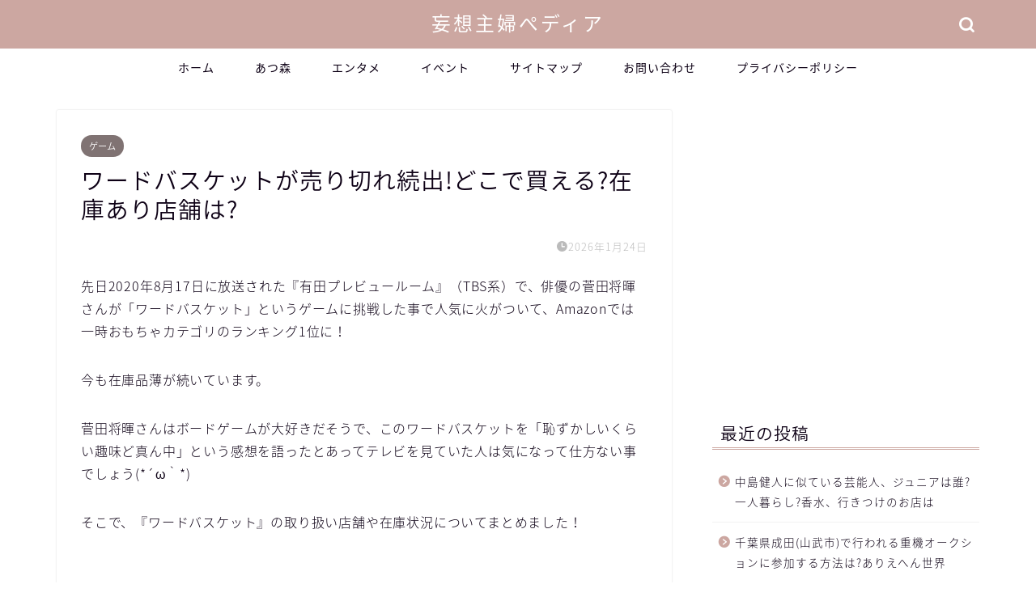

--- FILE ---
content_type: text/html; charset=utf-8
request_url: https://www.google.com/recaptcha/api2/aframe
body_size: 184
content:
<!DOCTYPE HTML><html><head><meta http-equiv="content-type" content="text/html; charset=UTF-8"></head><body><script nonce="eW0LgPnvvH5NvfAdkjGRzA">/** Anti-fraud and anti-abuse applications only. See google.com/recaptcha */ try{var clients={'sodar':'https://pagead2.googlesyndication.com/pagead/sodar?'};window.addEventListener("message",function(a){try{if(a.source===window.parent){var b=JSON.parse(a.data);var c=clients[b['id']];if(c){var d=document.createElement('img');d.src=c+b['params']+'&rc='+(localStorage.getItem("rc::a")?sessionStorage.getItem("rc::b"):"");window.document.body.appendChild(d);sessionStorage.setItem("rc::e",parseInt(sessionStorage.getItem("rc::e")||0)+1);localStorage.setItem("rc::h",'1769252760668');}}}catch(b){}});window.parent.postMessage("_grecaptcha_ready", "*");}catch(b){}</script></body></html>